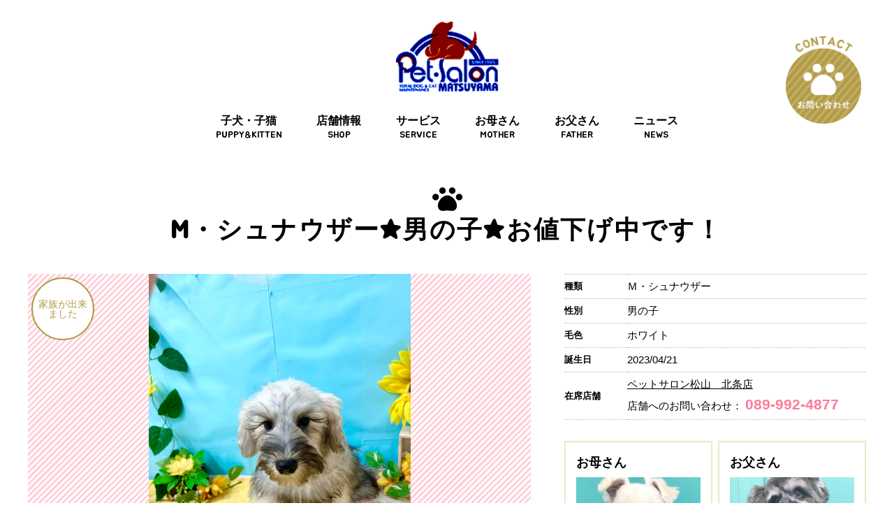

--- FILE ---
content_type: text/html; charset=UTF-8
request_url: https://www.petsalon.jp/puppy/483410/
body_size: 9657
content:
<!DOCTYPE html>
<html lang="ja">
<head>
<meta charset="UTF-8">
<meta name="viewport" content="width=device-width, initial-scale=1">
<link rel="profile" href="http://gmpg.org/xfn/11">
<link rel="shortcut icon" href="https://www.petsalon.jp/wp-content/themes/petsalon-matsuyama/favicon.ico">
<link rel="apple-touch-icon" href="https://www.petsalon.jp/wp-content/themes/petsalon-matsuyama/apple-touch-icon-152x152.png" sizes="152x152">
<link rel="icon" href="https://www.petsalon.jp/wp-content/themes/petsalon-matsuyama/android-chrome-192x192.png" sizes="192x192" type="image/png">
<link href="https://use.fontawesome.com/releases/v5.0.6/css/all.css" rel="stylesheet">
<link href="https://fonts.googleapis.com/css?family=Jua" rel="stylesheet"> 
<link rel="stylesheet" href="https://www.petsalon.jp/wp-content/themes/petsalon-matsuyama/css/swiper.min.css">


<title>M・シュナウザー★男の子★お値下げ中です！ | ペットサロン松山 仔犬の自家繁殖販売</title>

<!-- This site is optimized with the Yoast SEO plugin v12.1 - https://yoast.com/wordpress/plugins/seo/ -->
<link rel="canonical" href="https://www.petsalon.jp/puppy/483410/" />
<meta property="og:locale" content="ja_JP" />
<meta property="og:type" content="article" />
<meta property="og:title" content="M・シュナウザー★男の子★お値下げ中です！ | ペットサロン松山 仔犬の自家繁殖販売" />
<meta property="og:url" content="https://www.petsalon.jp/puppy/483410/" />
<meta property="og:site_name" content="ペットサロン松山 仔犬の自家繁殖販売" />
<meta name="twitter:card" content="summary_large_image" />
<meta name="twitter:title" content="M・シュナウザー★男の子★お値下げ中です！ | ペットサロン松山 仔犬の自家繁殖販売" />
<script type='application/ld+json' class='yoast-schema-graph yoast-schema-graph--main'>{"@context":"https://schema.org","@graph":[{"@type":"Organization","@id":"https://www.petsalon.jp/#organization","name":"\u6709\u9650\u4f1a\u793e\u30da\u30c3\u30c8\u30b5\u30ed\u30f3\u677e\u5c71","url":"https://www.petsalon.jp/","sameAs":[],"logo":{"@type":"ImageObject","@id":"https://www.petsalon.jp/#logo","url":"https://www.petsalon.jp/wp-content/uploads/2019/01/logo.png","width":201,"height":149,"caption":"\u6709\u9650\u4f1a\u793e\u30da\u30c3\u30c8\u30b5\u30ed\u30f3\u677e\u5c71"},"image":{"@id":"https://www.petsalon.jp/#logo"}},{"@type":"WebSite","@id":"https://www.petsalon.jp/#website","url":"https://www.petsalon.jp/","name":"\u30da\u30c3\u30c8\u30b5\u30ed\u30f3\u677e\u5c71 \u4ed4\u72ac\u306e\u81ea\u5bb6\u7e41\u6b96\u8ca9\u58f2","publisher":{"@id":"https://www.petsalon.jp/#organization"},"potentialAction":{"@type":"SearchAction","target":"https://www.petsalon.jp/?s={search_term_string}","query-input":"required name=search_term_string"}},{"@type":"WebPage","@id":"https://www.petsalon.jp/puppy/483410/#webpage","url":"https://www.petsalon.jp/puppy/483410/","inLanguage":"ja","name":"M\u30fb\u30b7\u30e5\u30ca\u30a6\u30b6\u30fc\u2605\u7537\u306e\u5b50\u2605\u304a\u5024\u4e0b\u3052\u4e2d\u3067\u3059\uff01 | \u30da\u30c3\u30c8\u30b5\u30ed\u30f3\u677e\u5c71 \u4ed4\u72ac\u306e\u81ea\u5bb6\u7e41\u6b96\u8ca9\u58f2","isPartOf":{"@id":"https://www.petsalon.jp/#website"},"datePublished":"2023-08-19T03:22:35+00:00","dateModified":"2023-11-16T11:28:17+00:00"}]}</script>
<!-- / Yoast SEO plugin. -->

<link rel='dns-prefetch' href='//www.google.com' />
<link rel='dns-prefetch' href='//s.w.org' />
<link rel="alternate" type="application/rss+xml" title="ペットサロン松山 仔犬の自家繁殖販売 &raquo; フィード" href="https://www.petsalon.jp/feed/" />
<link rel="alternate" type="application/rss+xml" title="ペットサロン松山 仔犬の自家繁殖販売 &raquo; コメントフィード" href="https://www.petsalon.jp/comments/feed/" />
		<script type="text/javascript">
			window._wpemojiSettings = {"baseUrl":"https:\/\/s.w.org\/images\/core\/emoji\/12.0.0-1\/72x72\/","ext":".png","svgUrl":"https:\/\/s.w.org\/images\/core\/emoji\/12.0.0-1\/svg\/","svgExt":".svg","source":{"concatemoji":"https:\/\/www.petsalon.jp\/wp-includes\/js\/wp-emoji-release.min.js?ver=5.2.21"}};
			!function(e,a,t){var n,r,o,i=a.createElement("canvas"),p=i.getContext&&i.getContext("2d");function s(e,t){var a=String.fromCharCode;p.clearRect(0,0,i.width,i.height),p.fillText(a.apply(this,e),0,0);e=i.toDataURL();return p.clearRect(0,0,i.width,i.height),p.fillText(a.apply(this,t),0,0),e===i.toDataURL()}function c(e){var t=a.createElement("script");t.src=e,t.defer=t.type="text/javascript",a.getElementsByTagName("head")[0].appendChild(t)}for(o=Array("flag","emoji"),t.supports={everything:!0,everythingExceptFlag:!0},r=0;r<o.length;r++)t.supports[o[r]]=function(e){if(!p||!p.fillText)return!1;switch(p.textBaseline="top",p.font="600 32px Arial",e){case"flag":return s([55356,56826,55356,56819],[55356,56826,8203,55356,56819])?!1:!s([55356,57332,56128,56423,56128,56418,56128,56421,56128,56430,56128,56423,56128,56447],[55356,57332,8203,56128,56423,8203,56128,56418,8203,56128,56421,8203,56128,56430,8203,56128,56423,8203,56128,56447]);case"emoji":return!s([55357,56424,55356,57342,8205,55358,56605,8205,55357,56424,55356,57340],[55357,56424,55356,57342,8203,55358,56605,8203,55357,56424,55356,57340])}return!1}(o[r]),t.supports.everything=t.supports.everything&&t.supports[o[r]],"flag"!==o[r]&&(t.supports.everythingExceptFlag=t.supports.everythingExceptFlag&&t.supports[o[r]]);t.supports.everythingExceptFlag=t.supports.everythingExceptFlag&&!t.supports.flag,t.DOMReady=!1,t.readyCallback=function(){t.DOMReady=!0},t.supports.everything||(n=function(){t.readyCallback()},a.addEventListener?(a.addEventListener("DOMContentLoaded",n,!1),e.addEventListener("load",n,!1)):(e.attachEvent("onload",n),a.attachEvent("onreadystatechange",function(){"complete"===a.readyState&&t.readyCallback()})),(n=t.source||{}).concatemoji?c(n.concatemoji):n.wpemoji&&n.twemoji&&(c(n.twemoji),c(n.wpemoji)))}(window,document,window._wpemojiSettings);
		</script>
		<style type="text/css">
img.wp-smiley,
img.emoji {
	display: inline !important;
	border: none !important;
	box-shadow: none !important;
	height: 1em !important;
	width: 1em !important;
	margin: 0 .07em !important;
	vertical-align: -0.1em !important;
	background: none !important;
	padding: 0 !important;
}
</style>
	<link rel='stylesheet' id='wp-block-library-css'  href='https://www.petsalon.jp/wp-includes/css/dist/block-library/style.min.css?ver=5.2.21' type='text/css' media='all' />
<link rel='stylesheet' id='contact-form-7-css'  href='https://www.petsalon.jp/wp-content/plugins/contact-form-7/includes/css/styles.css?ver=5.1.4' type='text/css' media='all' />
<link rel='stylesheet' id='responsive-lightbox-swipebox-css'  href='https://www.petsalon.jp/wp-content/plugins/responsive-lightbox/assets/swipebox/css/swipebox.min.css?ver=2.1.0' type='text/css' media='all' />
<link rel='stylesheet' id='petsalonmatsuyama-style-css'  href='https://www.petsalon.jp/wp-content/themes/petsalon-matsuyama/style.css?ver=12' type='text/css' media='all' />
<script type='text/javascript' src='https://www.petsalon.jp/wp-content/themes/petsalon-matsuyama/js/swiper.min.js?ver=5.2.21'></script>
<script type='text/javascript' src='https://www.petsalon.jp/wp-includes/js/jquery/jquery.js?ver=1.12.4-wp'></script>
<script type='text/javascript' src='https://www.petsalon.jp/wp-includes/js/jquery/jquery-migrate.min.js?ver=1.4.1'></script>
<script type='text/javascript' src='https://www.petsalon.jp/wp-content/themes/petsalon-matsuyama/js/main.js?ver=5.2.21'></script>
<script type='text/javascript' src='https://www.petsalon.jp/wp-content/plugins/responsive-lightbox/assets/swipebox/js/jquery.swipebox.min.js?ver=2.1.0'></script>
<script type='text/javascript' src='https://www.petsalon.jp/wp-content/plugins/responsive-lightbox/assets/infinitescroll/infinite-scroll.pkgd.min.js?ver=5.2.21'></script>
<script type='text/javascript'>
/* <![CDATA[ */
var rlArgs = {"script":"swipebox","selector":"lightbox","customEvents":"","activeGalleries":"1","animation":"1","hideCloseButtonOnMobile":"0","removeBarsOnMobile":"0","hideBars":"1","hideBarsDelay":"5000","videoMaxWidth":"1080","useSVG":"1","loopAtEnd":"0","woocommerce_gallery":"0","ajaxurl":"https:\/\/www.petsalon.jp\/wp-admin\/admin-ajax.php","nonce":"a464ddf950"};
/* ]]> */
</script>
<script type='text/javascript' src='https://www.petsalon.jp/wp-content/plugins/responsive-lightbox/js/front.js?ver=2.1.0'></script>
<link rel='https://api.w.org/' href='https://www.petsalon.jp/wp-json/' />
<link rel="EditURI" type="application/rsd+xml" title="RSD" href="https://www.petsalon.jp/xmlrpc.php?rsd" />
<link rel="wlwmanifest" type="application/wlwmanifest+xml" href="https://www.petsalon.jp/wp-includes/wlwmanifest.xml" /> 
<meta name="generator" content="WordPress 5.2.21" />
<link rel='shortlink' href='https://www.petsalon.jp/?p=483410' />
<link rel="alternate" type="application/json+oembed" href="https://www.petsalon.jp/wp-json/oembed/1.0/embed?url=https%3A%2F%2Fwww.petsalon.jp%2Fpuppy%2F483410%2F" />
<link rel="alternate" type="text/xml+oembed" href="https://www.petsalon.jp/wp-json/oembed/1.0/embed?url=https%3A%2F%2Fwww.petsalon.jp%2Fpuppy%2F483410%2F&#038;format=xml" />

<!-- Global site tag (gtag.js) - Google Analytics -->
<script async src="https://www.googletagmanager.com/gtag/js?id=UA-133351576-1"></script>
<script>
  window.dataLayer = window.dataLayer || [];
  function gtag(){dataLayer.push(arguments);}
  gtag('js', new Date());

  gtag('config', 'UA-133351576-1');
</script>

</head>

<body class="puppy-template-default single single-puppy postid-483410 group-blog">
	<header class="site-header" id="masthead">
		<div class="site-branding wrapper">
							<p class="site-logo">
					<a href="https://www.petsalon.jp/" rel="home"><img src="https://www.petsalon.jp/wp-content/themes/petsalon-matsuyama/img/logo.png" alt="ペットサロン松山 仔犬の自家繁殖販売"></a>
				</p>
						
			<nav id="site-navigation" class="main-navigation" role="navigation">
				<button type="button" class="toggle_btn mobile"></button>
				<ul class="header_menu ">
					<li class=" mobile">
						<a href="https://www.petsalon.jp/">ホーム<span class="font_jua header_menu_en">HOME</span></a>
					</li>
					<li class="">
						<a href="https://www.petsalon.jp/puppy">子犬・子猫<span class="font_jua header_menu_en">PUPPY&KITTEN</span></a>
					</li>
					<li class="">
						<a href="https://www.petsalon.jp/shop">店舗情報<span class="font_jua header_menu_en">SHOP</span></a>
					</li>
					<li class="">
						<a href="https://www.petsalon.jp/service">サービス<span class="font_jua header_menu_en">SERVICE</span></a>
					</li>
					<li class="">
						<a href="https://www.petsalon.jp/mother">お母さん<span class="font_jua header_menu_en">MOTHER</span></a>
					</li>
					<li class="">
						<a href="https://www.petsalon.jp/father">お父さん<span class="font_jua header_menu_en">FATHER</span></a>
					</li>
					<li class="">
						<a href="https://www.petsalon.jp/news">ニュース<span class="font_jua header_menu_en">NEWS</span></a>
					</li>
					<li class=" mobile">
						<a href="https://www.petsalon.jp/birth">最新出産予定<span class="font_jua header_menu_en">BIRTH</span></a>
					</li>
					<li class=" mobile">
						<a href="https://www.petsalon.jp/satooya">里親募集<span class="font_jua header_menu_en">SATOOYA</span></a>
					</li>
					<li class=" mobile">
						<a href="https://www.petsalon.jp/contact">お問い合わせ<span class="font_jua header_menu_en">CONTACT</span></a>
					</li>
				</ul>
			</nav>
			<div class="reserve_btn pc">
				<a class="" href="https://www.petsalon.jp/contact">
					<img src="https://www.petsalon.jp/wp-content/themes/petsalon-matsuyama/img/contact.png" alt="お問い合わせ">
				</a>
			</div>
		</div>
		
	</header><!-- #masthead -->
	

	
	    <div id="content" class="site-content wrapper">
	
	<h1 class="main_title page_title font_jua">M・シュナウザー★男の子★お値下げ中です！</h1>
	<div id="primary" class="content-area wide">
		<div class="post-483410 puppy type-puppy status-publish hentry typescategory-dog typescategory-miniature-schnauzer">
			
					<div class="puppy_details">
				<div class="puppy_img">
					<div id="slider" class="swiper-container">
						<div class="swiper-wrapper">
							<div class="swiper-slide"><img src="https://www.petsalon.jp/wp-content/uploads/2023/08/300D72A5-ED5D-48C5-9F1E-1F20A1E8C214-960x1280.jpeg" alt="M・シュナウザー★男の子★お値下げ中です！" width="960" height="1280" /></div>															
																				</div>
					</div>
					
					<div id="thumbs" class="swiper-container">
						<div class="swiper-wrapper">
							<div class="swiper-slide"><img src="https://www.petsalon.jp/wp-content/uploads/2023/08/300D72A5-ED5D-48C5-9F1E-1F20A1E8C214-960x1280.jpeg" alt="M・シュナウザー★男の子★お値下げ中です！" width="960" height="1280" /></div>															
																				</div>
					</div>
					<p class="shooting_date">撮影日：2023/08/15</p>
					<div class="pet_status">家族が出来ました</div>				</div>
					
					
				<div class="puppy_profileArea">
					<table class="shop_detail puppy_profile">
						<tr>
							<th>種類</th>
							<td>
								Ｍ・シュナウザー							</td>
						</tr>
													<tr>
								<th>性別</th>
								<td>
									男の子								</td>
							</tr>
												
						<tr><th>毛色</th><td>ホワイト</td></tr>						
													<tr>
								<th>誕生日</th>
								<td>
									2023/04/21								</td>
							</tr>
																								
													<tr>
								<th>在席店舗</th>
								<td>
									<div class="puppy_shop">
										<a href="https://www.petsalon.jp/shop#hojo">
											ペットサロン松山　北条店										</a>
										<div>
											店舗へのお問い合わせ：
											<a href="tel:089-992-4877" class="contact_tel">
												089-992-4877											</a>
										</div>
									</div>
								</td>
											</table>
					
					<ul class="pet_list pet_list_flex pet_list_parent pet_list_puppyParents">
												<li>
							<h2 class="puppy_parentsTitle">お母さん</h2>
							<div class="pet_listImg">
								<a href="https://www.petsalon.jp/mother/472219/">
									<img src="https://www.petsalon.jp/wp-content/uploads/2022/02/カーリー-500x500.jpg" alt="カーリー" width="500" height="500" />								</a>
							</div>
							<div class="pet_listText">
								<p class="pet_listTitle"><a href="https://www.petsalon.jp/mother/472219/">カーリー</a></p>
								<div class="pet_listData">毛色：ホワイト</div>							</div>
						</li>
												
												<li>
							<h2 class="puppy_parentsTitle">お父さん</h2>
							<div class="pet_listImg">
								<a href="https://www.petsalon.jp/father/474763/">
									<img src="https://www.petsalon.jp/wp-content/uploads/2021/12/ヨハン-500x500.jpg" alt="ヨハン" width="500" height="500" />								</a>
							</div>
							<div class="pet_listText">
								<p class="pet_listTitle"><a href="https://www.petsalon.jp/father/474763/">ヨハン</a></p>
								<div class="pet_listData">毛色：ソルト＆ペッパー</div>							</div>
						</li>
												
					</ul>
				</div>
			</div>
			
			
			<div class="puppy_types"><h2 class="puppy_typesTitle"><svg version="1.1" xmlns="http://www.w3.org/2000/svg" viewBox="0 0 43.3 33.9">
								<g>
									<ellipse transform="matrix(0.9461 -0.3239 0.3239 0.9461 -0.728 5.0125)" cx="14.7" cy="4.7" rx="4.7" ry="4.7"/>
									<path d="M8.7,16.5L8.7,16.5c1.4-2.2,0.8-5.1-1.4-6.5s-5.1-0.8-6.5,1.4l0,0c-1.4,2.2-0.8,5.1,1.4,6.5C4.3,19.3,7.3,18.7,8.7,16.5z"
										/>
									<ellipse transform="matrix(0.3239 -0.9461 0.9461 0.3239 14.9556 30.2794)" cx="28.7" cy="4.7" rx="4.7" ry="4.7"/>
									<path d="M21.7,11.5C14.2,11.5,6,21.8,8.4,29.1c2.3,7.1,9.5,4.2,13.3,4.2s11,2.9,13.3-4.2C37.3,21.8,29.1,11.5,21.7,11.5z"/>
									<path d="M42.6,11.4L42.6,11.4c-1.4-2.2-4.3-2.8-6.5-1.4s-2.8,4.3-1.4,6.5l0,0c1.4,2.2,4.3,2.8,6.5,1.4C43.4,16.5,44,13.6,42.6,11.4
										z"/>
								</g>
								</svg>Ｍ・シュナウザー</h2><p><p>とても遊び好きなところがあり、簡単なゲームなどを好みます。<br />
毛が抜けにくく、室内で飼う場合には、とても飼いやすい犬種です♪<br />
成犬時標準体高：３０㎝～３６㎝<br />
成犬時標準体重：６㎏～８㎏<br />
平均寿命：１２歳～１４歳</p></p></div>			
			<div class="back_area align_r">
				<a class="btn btn_arrow " href="https://www.petsalon.jp/puppy/">
					子犬・子猫一覧へ戻る
				</a>
			</div>
		</div>

				
		
		
		
		<div class="puppy_contact">
			
						<h3 class="puppy_contactTitle">このワンちゃんについてお問い合わせ</h3>
			
			<p><strong>※現在メールでのお問い合わせの対応に遅れが生じております。</strong><br>
			メールのご返信には1日～5日ほどかかります。お客様には大変ご迷惑をお掛け致しますが、お急ぎのお問い合わせにつきましてはお電話にてご連絡いただきますよう、どうぞよろしくお願い致します。</p>
			<div role="form" class="wpcf7" id="wpcf7-f204-o1" lang="ja" dir="ltr">
<div class="screen-reader-response"></div>
<form action="/puppy/483410/#wpcf7-f204-o1" method="post" class="wpcf7-form" novalidate="novalidate">
<div style="display: none;">
<input type="hidden" name="_wpcf7" value="204" />
<input type="hidden" name="_wpcf7_version" value="5.1.4" />
<input type="hidden" name="_wpcf7_locale" value="ja" />
<input type="hidden" name="_wpcf7_unit_tag" value="wpcf7-f204-o1" />
<input type="hidden" name="_wpcf7_container_post" value="0" />
<input type="hidden" name="g-recaptcha-response" value="" />
</div>
<div class="contactForm_area">
<table class="responsive_table contact_table">
<tr>
<th>お名前 <span class="hissu">必須</span></th>
<td>
                <span class="wpcf7-form-control-wrap your-name"><input type="text" name="your-name" value="" size="40" class="wpcf7-form-control wpcf7-text wpcf7-validates-as-required" aria-required="true" aria-invalid="false" /></span>
            </td>
</tr>
<tr>
<th>メールアドレス <span class="hissu">必須</span></th>
<td>
                <span class="wpcf7-form-control-wrap your-email"><input type="email" name="your-email" value="" size="40" class="wpcf7-form-control wpcf7-text wpcf7-email wpcf7-validates-as-required wpcf7-validates-as-email" aria-required="true" aria-invalid="false" /></span></p>
<p class="mini">※携帯電話・スマートフォンからの問い合わせの場合、送信後の自動返信メールが届かない場合があります。<br>　予め下記のドメインからのメールを受信できるように設定した後、お問い合せください。<br>　許可するドメイン名：icloud.com<br>※返信できませんので、正確なものを入力してください。
</td>
</tr>
<tr>
<th>TEL</th>
<td>
                <span class="wpcf7-form-control-wrap your-tel"><input type="text" name="your-tel" value="" size="40" class="wpcf7-form-control wpcf7-text" aria-invalid="false" /></span>
            </td>
</tr>
<tr>
<th>お問い合わせ内容 <span class="hissu">必須</span></th>
<td>
                <span class="wpcf7-form-control-wrap your-message"><textarea name="your-message" cols="40" rows="10" class="wpcf7-form-control wpcf7-textarea wpcf7-validates-as-required" aria-required="true" aria-invalid="false"></textarea></span>
            </td>
</tr>
</table>
<input type="hidden" name="puppy-num" value="" class="wpcf7-form-control wpcf7-hidden" />
<input type="hidden" name="page-post-title" value="M・シュナウザー★男の子★お値下げ中です！" class="wpcf7-form-control wpcf7-hidden" />
<input type="hidden" name="page-post-url" value="https://www.petsalon.jp/puppy/483410/" class="wpcf7-form-control wpcf7-hidden" />
<div class="submit_area">
        <input type="submit" value="送信" class="wpcf7-form-control wpcf7-submit btn btn_next" />
    </div>
</div>
<div class="wpcf7-response-output wpcf7-display-none"></div></form></div>		</div>
		
		
		
	</div><!-- #primary -->


	</div><!-- #content -->
	
	<div id="totop">
		<a href="#masthead" class="font_jua" ><i class="fas fa-angle-up"></i></a>
	</div>
	
	<footer class="site-footer" role="contentinfo">
		<div class="wrapper">
			
			<div class="foot_contact">
				<ul class="flex_list p2">
					<li>
						<a href="https://www.petsalon.jp/contact" class="stripe_pink">
							<span class="font_jua">CONTACT</span>
							<span class="foot_contact_ja">お問い合わせ</span>
						</a>
					</li>
					<li>
						<a href="tel:0899924877" class="stripe_pink font_jua">
							<span class="foot_contact_tel">
								<svg version="1.1" xmlns="http://www.w3.org/2000/svg" xmlns:xlink="http://www.w3.org/1999/xlink" viewBox="0 0 27.1 27.1">
									<path class="st0" d="M13.5,0C6.1,0,0,6.1,0,13.5C0,21,6.1,27.1,13.5,27.1l0,0l0,0c1.4,0,2.6-0.5,3.4-1.2s1.3-1.8,1.3-2.8
									c0-0.5-0.1-1-0.3-1.4c0.3-0.2,0.5-0.3,0.6-0.4c0.2-0.2,0.8-1,0.4-1.7s-2-2.3-2.4-2.5c-0.4-0.3-1.1,0-1.5,0.5
									c-0.3,0.5-0.6,0.4-0.6,0.4s-1-0.8-2.3-3.5c-1.4-2.7-1.4-4-1.4-4s0-0.3,0.7-0.3c0.6,0,1.2-0.4,1.3-0.9c0-0.5-0.2-2.7-0.5-3.5
									S10.8,5,10.6,5.1c-0.3,0.1-2.9,0.7-3.1,3.5C7.2,11.4,7.9,13.9,9,16c1,2.1,2.6,4.2,4.9,5.7c0.9,0.6,1.9,0.7,2.6,0.6
									c0.1,0.3,0.2,0.6,0.2,0.9c0,0.6-0.2,1.2-0.7,1.6c-0.5,0.5-1.3,0.8-2.4,0.8l0,0c-6.6,0-12-5.4-12-12c0-3.3,1.3-6.3,3.5-8.5
									s5.2-3.5,8.5-3.5s6.3,1.3,8.5,3.5s3.5,5.2,3.5,8.5c0,2-0.5,4-1.4,5.7c-0.5,0.9-1.1,1.8-1.9,2.6c-0.3,0.3-0.3,0.8,0,1.1
									c0.3,0.3,0.8,0.3,1.1,0c0.8-0.9,1.5-1.9,2.1-2.9c1-1.9,1.6-4.1,1.6-6.4C27.1,6.1,21,0,13.5,0z"/>
								</svg>
								089-992-4877
							</span>
						</a>
					</li>
				</ul>
				<p>※里親に関するお問い合わせは北条店：<a href ="tel:089-992-4877" style="display: inline;
    font-size: 1em; color: #0000000;">089-992-4877</a>へお願いいたします。<br>子犬に関するお問い合わせは、各わんちゃんの詳細にございます「在籍店舗」の番号へお願い致します。</p>
			</div>
			<div class="foot_main">
				<div class="foot_menu">
					<ul class="block_ul">
						<li><a href="https://www.petsalon.jp/"><i class="fas fa-caret-right"></i> ホーム</a></li>
						<li><a href="https://www.petsalon.jp/news"><i class="fas fa-caret-right"></i> ニュース</a></li>
						<li><a href="https://www.petsalon.jp/shop"><i class="fas fa-caret-right"></i> 店舗紹介</a></li>
						<li><a href="https://www.petsalon.jp/service"><i class="fas fa-caret-right"></i> サービス一覧</a></li>
					</ul>
					<ul class="block_ul">
						<li><a href="https://www.petsalon.jp/puppy"><i class="fas fa-caret-right"></i> 子犬・子猫一覧</a></li>
						<li><a href="https://www.petsalon.jp/satooya"><i class="fas fa-caret-right"></i> 里親募集</a></li>
						<li><a href="https://www.petsalon.jp/birth"><i class="fas fa-caret-right"></i> 最新出産予定</a></li>
						<li><a href="https://www.petsalon.jp/contact"><i class="fas fa-caret-right"></i> お問い合わせ</a></li>
					</ul>
					<ul class="block_ul">
						<li><a href="https://www.petsalon.jp/mother"><i class="fas fa-caret-right"></i> お母さん一覧</a></li>
						<li><a href="https://www.petsalon.jp/father"><i class="fas fa-caret-right"></i> お父さん一覧</a></li>
					</ul>
				</div>
				<div class="foot_infoArea">
					<h3 class="foot_logo">
						<a href="https://www.petsalon.jp/" rel="home">
							<img src="https://www.petsalon.jp/wp-content/themes/petsalon-matsuyama/img/logo.png" alt="ペットサロン松山 仔犬の自家繁殖販売">
						</a>
					</h3>
					<p class="foot_info">
						<span class="fw">有限会社ペットサロン松山</span><br>
						〒791-8016　<span class="ib">愛媛県松山市久万の台乙270-2</span><br>
						<span class="ib">TEL：089-922-0225</span>　<span class="ib">FAX：089-922-0232</span>
					</p>
				</div>
				
			</div>
			
			<p class="copy ">Copyright ©PETSALONMATSUYAMA All Rights Reserved.</p>
		</div>
	</footer><!-- #colophon -->
	
<script type='text/javascript'>
/* <![CDATA[ */
var wpcf7 = {"apiSettings":{"root":"https:\/\/www.petsalon.jp\/wp-json\/contact-form-7\/v1","namespace":"contact-form-7\/v1"}};
/* ]]> */
</script>
<script type='text/javascript' src='https://www.petsalon.jp/wp-content/plugins/contact-form-7/includes/js/scripts.js?ver=5.1.4'></script>
<script type='text/javascript' src='https://www.google.com/recaptcha/api.js?render=6LfvOFUeAAAAACGgeK8ZxSf3_Zc6gzKaZF4EF6zU&#038;ver=3.0'></script>
<script type='text/javascript' src='https://www.petsalon.jp/wp-content/themes/petsalon-matsuyama/js/navigation.js?ver=20151215'></script>
<script type='text/javascript' src='https://www.petsalon.jp/wp-content/themes/petsalon-matsuyama/js/skip-link-focus-fix.js?ver=20151215'></script>
<script type='text/javascript' src='https://www.petsalon.jp/wp-includes/js/wp-embed.min.js?ver=5.2.21'></script>
<script type="text/javascript">
( function( grecaptcha, sitekey, actions ) {

	var wpcf7recaptcha = {

		execute: function( action ) {
			grecaptcha.execute(
				sitekey,
				{ action: action }
			).then( function( token ) {
				var forms = document.getElementsByTagName( 'form' );

				for ( var i = 0; i < forms.length; i++ ) {
					var fields = forms[ i ].getElementsByTagName( 'input' );

					for ( var j = 0; j < fields.length; j++ ) {
						var field = fields[ j ];

						if ( 'g-recaptcha-response' === field.getAttribute( 'name' ) ) {
							field.setAttribute( 'value', token );
							break;
						}
					}
				}
			} );
		},

		executeOnHomepage: function() {
			wpcf7recaptcha.execute( actions[ 'homepage' ] );
		},

		executeOnContactform: function() {
			wpcf7recaptcha.execute( actions[ 'contactform' ] );
		},

	};

	grecaptcha.ready(
		wpcf7recaptcha.executeOnHomepage
	);

	document.addEventListener( 'change',
		wpcf7recaptcha.executeOnContactform, false
	);

	document.addEventListener( 'wpcf7submit',
		wpcf7recaptcha.executeOnHomepage, false
	);

} )(
	grecaptcha,
	'6LfvOFUeAAAAACGgeK8ZxSf3_Zc6gzKaZF4EF6zU',
	{"homepage":"homepage","contactform":"contactform"}
);
</script>
	
<script>
(function( $ ) { 
	$('#totop a').on('click', function() {
		$("body,html").stop().animate({ scrollTop: 0 }, 500);
		return false;
	});
	
	$(window).on('load scroll', function (){
		if($(window).scrollTop() > 0) {
			$('#totop').fadeIn('slow');
		} else {
			$('#totop').fadeOut('slow');
		}
		scrollHeight = $(document).height();
		scrollPosition = $(window).height() + $(window).scrollTop();
		footHeight = $("footer").innerHeight();
		if ( scrollHeight - scrollPosition  <= footHeight ) {
			$('#totop').css({"position":"absolute" , 'bottom':footHeight + 20});
		} else {
			$('#totop').css({ "position":"fixed" , 'bottom': '48px'});
		}
		
		jQuery('.fadein').each(function(){
			var elemPos = $(this).offset().top;
			var scroll = $(window).scrollTop();
			var windowHeight = $(window).height();
			if (scroll > elemPos - windowHeight + 150){
				$(this).addClass('scrollin');
			}
		});
	});

})(jQuery);
</script>
	
	
		
	
		
			<script>
		var galleryThumbs = new Swiper('#thumbs', {
			spaceBetween: 10,
			slidesPerView: 5,
			freeMode: true,
			watchSlidesVisibility: true,
			watchSlidesProgress: true,
		});
		var galleryTop = new Swiper('#slider', {
			spaceBetween: 10,
			centeredSlides: true,
			thumbs: {
			swiper: galleryThumbs
			}
		});
		</script>
		
		
			<script>
		document.addEventListener( 'wpcf7mailsent', function( event ) {
		  location = 'https://www.petsalon.jp/puppy_thanks';
		}, false );
		</script>
		
</body>
</html>


--- FILE ---
content_type: text/html; charset=utf-8
request_url: https://www.google.com/recaptcha/api2/anchor?ar=1&k=6LfvOFUeAAAAACGgeK8ZxSf3_Zc6gzKaZF4EF6zU&co=aHR0cHM6Ly93d3cucGV0c2Fsb24uanA6NDQz&hl=en&v=PoyoqOPhxBO7pBk68S4YbpHZ&size=invisible&anchor-ms=20000&execute-ms=30000&cb=jp313adjvi7w
body_size: 49114
content:
<!DOCTYPE HTML><html dir="ltr" lang="en"><head><meta http-equiv="Content-Type" content="text/html; charset=UTF-8">
<meta http-equiv="X-UA-Compatible" content="IE=edge">
<title>reCAPTCHA</title>
<style type="text/css">
/* cyrillic-ext */
@font-face {
  font-family: 'Roboto';
  font-style: normal;
  font-weight: 400;
  font-stretch: 100%;
  src: url(//fonts.gstatic.com/s/roboto/v48/KFO7CnqEu92Fr1ME7kSn66aGLdTylUAMa3GUBHMdazTgWw.woff2) format('woff2');
  unicode-range: U+0460-052F, U+1C80-1C8A, U+20B4, U+2DE0-2DFF, U+A640-A69F, U+FE2E-FE2F;
}
/* cyrillic */
@font-face {
  font-family: 'Roboto';
  font-style: normal;
  font-weight: 400;
  font-stretch: 100%;
  src: url(//fonts.gstatic.com/s/roboto/v48/KFO7CnqEu92Fr1ME7kSn66aGLdTylUAMa3iUBHMdazTgWw.woff2) format('woff2');
  unicode-range: U+0301, U+0400-045F, U+0490-0491, U+04B0-04B1, U+2116;
}
/* greek-ext */
@font-face {
  font-family: 'Roboto';
  font-style: normal;
  font-weight: 400;
  font-stretch: 100%;
  src: url(//fonts.gstatic.com/s/roboto/v48/KFO7CnqEu92Fr1ME7kSn66aGLdTylUAMa3CUBHMdazTgWw.woff2) format('woff2');
  unicode-range: U+1F00-1FFF;
}
/* greek */
@font-face {
  font-family: 'Roboto';
  font-style: normal;
  font-weight: 400;
  font-stretch: 100%;
  src: url(//fonts.gstatic.com/s/roboto/v48/KFO7CnqEu92Fr1ME7kSn66aGLdTylUAMa3-UBHMdazTgWw.woff2) format('woff2');
  unicode-range: U+0370-0377, U+037A-037F, U+0384-038A, U+038C, U+038E-03A1, U+03A3-03FF;
}
/* math */
@font-face {
  font-family: 'Roboto';
  font-style: normal;
  font-weight: 400;
  font-stretch: 100%;
  src: url(//fonts.gstatic.com/s/roboto/v48/KFO7CnqEu92Fr1ME7kSn66aGLdTylUAMawCUBHMdazTgWw.woff2) format('woff2');
  unicode-range: U+0302-0303, U+0305, U+0307-0308, U+0310, U+0312, U+0315, U+031A, U+0326-0327, U+032C, U+032F-0330, U+0332-0333, U+0338, U+033A, U+0346, U+034D, U+0391-03A1, U+03A3-03A9, U+03B1-03C9, U+03D1, U+03D5-03D6, U+03F0-03F1, U+03F4-03F5, U+2016-2017, U+2034-2038, U+203C, U+2040, U+2043, U+2047, U+2050, U+2057, U+205F, U+2070-2071, U+2074-208E, U+2090-209C, U+20D0-20DC, U+20E1, U+20E5-20EF, U+2100-2112, U+2114-2115, U+2117-2121, U+2123-214F, U+2190, U+2192, U+2194-21AE, U+21B0-21E5, U+21F1-21F2, U+21F4-2211, U+2213-2214, U+2216-22FF, U+2308-230B, U+2310, U+2319, U+231C-2321, U+2336-237A, U+237C, U+2395, U+239B-23B7, U+23D0, U+23DC-23E1, U+2474-2475, U+25AF, U+25B3, U+25B7, U+25BD, U+25C1, U+25CA, U+25CC, U+25FB, U+266D-266F, U+27C0-27FF, U+2900-2AFF, U+2B0E-2B11, U+2B30-2B4C, U+2BFE, U+3030, U+FF5B, U+FF5D, U+1D400-1D7FF, U+1EE00-1EEFF;
}
/* symbols */
@font-face {
  font-family: 'Roboto';
  font-style: normal;
  font-weight: 400;
  font-stretch: 100%;
  src: url(//fonts.gstatic.com/s/roboto/v48/KFO7CnqEu92Fr1ME7kSn66aGLdTylUAMaxKUBHMdazTgWw.woff2) format('woff2');
  unicode-range: U+0001-000C, U+000E-001F, U+007F-009F, U+20DD-20E0, U+20E2-20E4, U+2150-218F, U+2190, U+2192, U+2194-2199, U+21AF, U+21E6-21F0, U+21F3, U+2218-2219, U+2299, U+22C4-22C6, U+2300-243F, U+2440-244A, U+2460-24FF, U+25A0-27BF, U+2800-28FF, U+2921-2922, U+2981, U+29BF, U+29EB, U+2B00-2BFF, U+4DC0-4DFF, U+FFF9-FFFB, U+10140-1018E, U+10190-1019C, U+101A0, U+101D0-101FD, U+102E0-102FB, U+10E60-10E7E, U+1D2C0-1D2D3, U+1D2E0-1D37F, U+1F000-1F0FF, U+1F100-1F1AD, U+1F1E6-1F1FF, U+1F30D-1F30F, U+1F315, U+1F31C, U+1F31E, U+1F320-1F32C, U+1F336, U+1F378, U+1F37D, U+1F382, U+1F393-1F39F, U+1F3A7-1F3A8, U+1F3AC-1F3AF, U+1F3C2, U+1F3C4-1F3C6, U+1F3CA-1F3CE, U+1F3D4-1F3E0, U+1F3ED, U+1F3F1-1F3F3, U+1F3F5-1F3F7, U+1F408, U+1F415, U+1F41F, U+1F426, U+1F43F, U+1F441-1F442, U+1F444, U+1F446-1F449, U+1F44C-1F44E, U+1F453, U+1F46A, U+1F47D, U+1F4A3, U+1F4B0, U+1F4B3, U+1F4B9, U+1F4BB, U+1F4BF, U+1F4C8-1F4CB, U+1F4D6, U+1F4DA, U+1F4DF, U+1F4E3-1F4E6, U+1F4EA-1F4ED, U+1F4F7, U+1F4F9-1F4FB, U+1F4FD-1F4FE, U+1F503, U+1F507-1F50B, U+1F50D, U+1F512-1F513, U+1F53E-1F54A, U+1F54F-1F5FA, U+1F610, U+1F650-1F67F, U+1F687, U+1F68D, U+1F691, U+1F694, U+1F698, U+1F6AD, U+1F6B2, U+1F6B9-1F6BA, U+1F6BC, U+1F6C6-1F6CF, U+1F6D3-1F6D7, U+1F6E0-1F6EA, U+1F6F0-1F6F3, U+1F6F7-1F6FC, U+1F700-1F7FF, U+1F800-1F80B, U+1F810-1F847, U+1F850-1F859, U+1F860-1F887, U+1F890-1F8AD, U+1F8B0-1F8BB, U+1F8C0-1F8C1, U+1F900-1F90B, U+1F93B, U+1F946, U+1F984, U+1F996, U+1F9E9, U+1FA00-1FA6F, U+1FA70-1FA7C, U+1FA80-1FA89, U+1FA8F-1FAC6, U+1FACE-1FADC, U+1FADF-1FAE9, U+1FAF0-1FAF8, U+1FB00-1FBFF;
}
/* vietnamese */
@font-face {
  font-family: 'Roboto';
  font-style: normal;
  font-weight: 400;
  font-stretch: 100%;
  src: url(//fonts.gstatic.com/s/roboto/v48/KFO7CnqEu92Fr1ME7kSn66aGLdTylUAMa3OUBHMdazTgWw.woff2) format('woff2');
  unicode-range: U+0102-0103, U+0110-0111, U+0128-0129, U+0168-0169, U+01A0-01A1, U+01AF-01B0, U+0300-0301, U+0303-0304, U+0308-0309, U+0323, U+0329, U+1EA0-1EF9, U+20AB;
}
/* latin-ext */
@font-face {
  font-family: 'Roboto';
  font-style: normal;
  font-weight: 400;
  font-stretch: 100%;
  src: url(//fonts.gstatic.com/s/roboto/v48/KFO7CnqEu92Fr1ME7kSn66aGLdTylUAMa3KUBHMdazTgWw.woff2) format('woff2');
  unicode-range: U+0100-02BA, U+02BD-02C5, U+02C7-02CC, U+02CE-02D7, U+02DD-02FF, U+0304, U+0308, U+0329, U+1D00-1DBF, U+1E00-1E9F, U+1EF2-1EFF, U+2020, U+20A0-20AB, U+20AD-20C0, U+2113, U+2C60-2C7F, U+A720-A7FF;
}
/* latin */
@font-face {
  font-family: 'Roboto';
  font-style: normal;
  font-weight: 400;
  font-stretch: 100%;
  src: url(//fonts.gstatic.com/s/roboto/v48/KFO7CnqEu92Fr1ME7kSn66aGLdTylUAMa3yUBHMdazQ.woff2) format('woff2');
  unicode-range: U+0000-00FF, U+0131, U+0152-0153, U+02BB-02BC, U+02C6, U+02DA, U+02DC, U+0304, U+0308, U+0329, U+2000-206F, U+20AC, U+2122, U+2191, U+2193, U+2212, U+2215, U+FEFF, U+FFFD;
}
/* cyrillic-ext */
@font-face {
  font-family: 'Roboto';
  font-style: normal;
  font-weight: 500;
  font-stretch: 100%;
  src: url(//fonts.gstatic.com/s/roboto/v48/KFO7CnqEu92Fr1ME7kSn66aGLdTylUAMa3GUBHMdazTgWw.woff2) format('woff2');
  unicode-range: U+0460-052F, U+1C80-1C8A, U+20B4, U+2DE0-2DFF, U+A640-A69F, U+FE2E-FE2F;
}
/* cyrillic */
@font-face {
  font-family: 'Roboto';
  font-style: normal;
  font-weight: 500;
  font-stretch: 100%;
  src: url(//fonts.gstatic.com/s/roboto/v48/KFO7CnqEu92Fr1ME7kSn66aGLdTylUAMa3iUBHMdazTgWw.woff2) format('woff2');
  unicode-range: U+0301, U+0400-045F, U+0490-0491, U+04B0-04B1, U+2116;
}
/* greek-ext */
@font-face {
  font-family: 'Roboto';
  font-style: normal;
  font-weight: 500;
  font-stretch: 100%;
  src: url(//fonts.gstatic.com/s/roboto/v48/KFO7CnqEu92Fr1ME7kSn66aGLdTylUAMa3CUBHMdazTgWw.woff2) format('woff2');
  unicode-range: U+1F00-1FFF;
}
/* greek */
@font-face {
  font-family: 'Roboto';
  font-style: normal;
  font-weight: 500;
  font-stretch: 100%;
  src: url(//fonts.gstatic.com/s/roboto/v48/KFO7CnqEu92Fr1ME7kSn66aGLdTylUAMa3-UBHMdazTgWw.woff2) format('woff2');
  unicode-range: U+0370-0377, U+037A-037F, U+0384-038A, U+038C, U+038E-03A1, U+03A3-03FF;
}
/* math */
@font-face {
  font-family: 'Roboto';
  font-style: normal;
  font-weight: 500;
  font-stretch: 100%;
  src: url(//fonts.gstatic.com/s/roboto/v48/KFO7CnqEu92Fr1ME7kSn66aGLdTylUAMawCUBHMdazTgWw.woff2) format('woff2');
  unicode-range: U+0302-0303, U+0305, U+0307-0308, U+0310, U+0312, U+0315, U+031A, U+0326-0327, U+032C, U+032F-0330, U+0332-0333, U+0338, U+033A, U+0346, U+034D, U+0391-03A1, U+03A3-03A9, U+03B1-03C9, U+03D1, U+03D5-03D6, U+03F0-03F1, U+03F4-03F5, U+2016-2017, U+2034-2038, U+203C, U+2040, U+2043, U+2047, U+2050, U+2057, U+205F, U+2070-2071, U+2074-208E, U+2090-209C, U+20D0-20DC, U+20E1, U+20E5-20EF, U+2100-2112, U+2114-2115, U+2117-2121, U+2123-214F, U+2190, U+2192, U+2194-21AE, U+21B0-21E5, U+21F1-21F2, U+21F4-2211, U+2213-2214, U+2216-22FF, U+2308-230B, U+2310, U+2319, U+231C-2321, U+2336-237A, U+237C, U+2395, U+239B-23B7, U+23D0, U+23DC-23E1, U+2474-2475, U+25AF, U+25B3, U+25B7, U+25BD, U+25C1, U+25CA, U+25CC, U+25FB, U+266D-266F, U+27C0-27FF, U+2900-2AFF, U+2B0E-2B11, U+2B30-2B4C, U+2BFE, U+3030, U+FF5B, U+FF5D, U+1D400-1D7FF, U+1EE00-1EEFF;
}
/* symbols */
@font-face {
  font-family: 'Roboto';
  font-style: normal;
  font-weight: 500;
  font-stretch: 100%;
  src: url(//fonts.gstatic.com/s/roboto/v48/KFO7CnqEu92Fr1ME7kSn66aGLdTylUAMaxKUBHMdazTgWw.woff2) format('woff2');
  unicode-range: U+0001-000C, U+000E-001F, U+007F-009F, U+20DD-20E0, U+20E2-20E4, U+2150-218F, U+2190, U+2192, U+2194-2199, U+21AF, U+21E6-21F0, U+21F3, U+2218-2219, U+2299, U+22C4-22C6, U+2300-243F, U+2440-244A, U+2460-24FF, U+25A0-27BF, U+2800-28FF, U+2921-2922, U+2981, U+29BF, U+29EB, U+2B00-2BFF, U+4DC0-4DFF, U+FFF9-FFFB, U+10140-1018E, U+10190-1019C, U+101A0, U+101D0-101FD, U+102E0-102FB, U+10E60-10E7E, U+1D2C0-1D2D3, U+1D2E0-1D37F, U+1F000-1F0FF, U+1F100-1F1AD, U+1F1E6-1F1FF, U+1F30D-1F30F, U+1F315, U+1F31C, U+1F31E, U+1F320-1F32C, U+1F336, U+1F378, U+1F37D, U+1F382, U+1F393-1F39F, U+1F3A7-1F3A8, U+1F3AC-1F3AF, U+1F3C2, U+1F3C4-1F3C6, U+1F3CA-1F3CE, U+1F3D4-1F3E0, U+1F3ED, U+1F3F1-1F3F3, U+1F3F5-1F3F7, U+1F408, U+1F415, U+1F41F, U+1F426, U+1F43F, U+1F441-1F442, U+1F444, U+1F446-1F449, U+1F44C-1F44E, U+1F453, U+1F46A, U+1F47D, U+1F4A3, U+1F4B0, U+1F4B3, U+1F4B9, U+1F4BB, U+1F4BF, U+1F4C8-1F4CB, U+1F4D6, U+1F4DA, U+1F4DF, U+1F4E3-1F4E6, U+1F4EA-1F4ED, U+1F4F7, U+1F4F9-1F4FB, U+1F4FD-1F4FE, U+1F503, U+1F507-1F50B, U+1F50D, U+1F512-1F513, U+1F53E-1F54A, U+1F54F-1F5FA, U+1F610, U+1F650-1F67F, U+1F687, U+1F68D, U+1F691, U+1F694, U+1F698, U+1F6AD, U+1F6B2, U+1F6B9-1F6BA, U+1F6BC, U+1F6C6-1F6CF, U+1F6D3-1F6D7, U+1F6E0-1F6EA, U+1F6F0-1F6F3, U+1F6F7-1F6FC, U+1F700-1F7FF, U+1F800-1F80B, U+1F810-1F847, U+1F850-1F859, U+1F860-1F887, U+1F890-1F8AD, U+1F8B0-1F8BB, U+1F8C0-1F8C1, U+1F900-1F90B, U+1F93B, U+1F946, U+1F984, U+1F996, U+1F9E9, U+1FA00-1FA6F, U+1FA70-1FA7C, U+1FA80-1FA89, U+1FA8F-1FAC6, U+1FACE-1FADC, U+1FADF-1FAE9, U+1FAF0-1FAF8, U+1FB00-1FBFF;
}
/* vietnamese */
@font-face {
  font-family: 'Roboto';
  font-style: normal;
  font-weight: 500;
  font-stretch: 100%;
  src: url(//fonts.gstatic.com/s/roboto/v48/KFO7CnqEu92Fr1ME7kSn66aGLdTylUAMa3OUBHMdazTgWw.woff2) format('woff2');
  unicode-range: U+0102-0103, U+0110-0111, U+0128-0129, U+0168-0169, U+01A0-01A1, U+01AF-01B0, U+0300-0301, U+0303-0304, U+0308-0309, U+0323, U+0329, U+1EA0-1EF9, U+20AB;
}
/* latin-ext */
@font-face {
  font-family: 'Roboto';
  font-style: normal;
  font-weight: 500;
  font-stretch: 100%;
  src: url(//fonts.gstatic.com/s/roboto/v48/KFO7CnqEu92Fr1ME7kSn66aGLdTylUAMa3KUBHMdazTgWw.woff2) format('woff2');
  unicode-range: U+0100-02BA, U+02BD-02C5, U+02C7-02CC, U+02CE-02D7, U+02DD-02FF, U+0304, U+0308, U+0329, U+1D00-1DBF, U+1E00-1E9F, U+1EF2-1EFF, U+2020, U+20A0-20AB, U+20AD-20C0, U+2113, U+2C60-2C7F, U+A720-A7FF;
}
/* latin */
@font-face {
  font-family: 'Roboto';
  font-style: normal;
  font-weight: 500;
  font-stretch: 100%;
  src: url(//fonts.gstatic.com/s/roboto/v48/KFO7CnqEu92Fr1ME7kSn66aGLdTylUAMa3yUBHMdazQ.woff2) format('woff2');
  unicode-range: U+0000-00FF, U+0131, U+0152-0153, U+02BB-02BC, U+02C6, U+02DA, U+02DC, U+0304, U+0308, U+0329, U+2000-206F, U+20AC, U+2122, U+2191, U+2193, U+2212, U+2215, U+FEFF, U+FFFD;
}
/* cyrillic-ext */
@font-face {
  font-family: 'Roboto';
  font-style: normal;
  font-weight: 900;
  font-stretch: 100%;
  src: url(//fonts.gstatic.com/s/roboto/v48/KFO7CnqEu92Fr1ME7kSn66aGLdTylUAMa3GUBHMdazTgWw.woff2) format('woff2');
  unicode-range: U+0460-052F, U+1C80-1C8A, U+20B4, U+2DE0-2DFF, U+A640-A69F, U+FE2E-FE2F;
}
/* cyrillic */
@font-face {
  font-family: 'Roboto';
  font-style: normal;
  font-weight: 900;
  font-stretch: 100%;
  src: url(//fonts.gstatic.com/s/roboto/v48/KFO7CnqEu92Fr1ME7kSn66aGLdTylUAMa3iUBHMdazTgWw.woff2) format('woff2');
  unicode-range: U+0301, U+0400-045F, U+0490-0491, U+04B0-04B1, U+2116;
}
/* greek-ext */
@font-face {
  font-family: 'Roboto';
  font-style: normal;
  font-weight: 900;
  font-stretch: 100%;
  src: url(//fonts.gstatic.com/s/roboto/v48/KFO7CnqEu92Fr1ME7kSn66aGLdTylUAMa3CUBHMdazTgWw.woff2) format('woff2');
  unicode-range: U+1F00-1FFF;
}
/* greek */
@font-face {
  font-family: 'Roboto';
  font-style: normal;
  font-weight: 900;
  font-stretch: 100%;
  src: url(//fonts.gstatic.com/s/roboto/v48/KFO7CnqEu92Fr1ME7kSn66aGLdTylUAMa3-UBHMdazTgWw.woff2) format('woff2');
  unicode-range: U+0370-0377, U+037A-037F, U+0384-038A, U+038C, U+038E-03A1, U+03A3-03FF;
}
/* math */
@font-face {
  font-family: 'Roboto';
  font-style: normal;
  font-weight: 900;
  font-stretch: 100%;
  src: url(//fonts.gstatic.com/s/roboto/v48/KFO7CnqEu92Fr1ME7kSn66aGLdTylUAMawCUBHMdazTgWw.woff2) format('woff2');
  unicode-range: U+0302-0303, U+0305, U+0307-0308, U+0310, U+0312, U+0315, U+031A, U+0326-0327, U+032C, U+032F-0330, U+0332-0333, U+0338, U+033A, U+0346, U+034D, U+0391-03A1, U+03A3-03A9, U+03B1-03C9, U+03D1, U+03D5-03D6, U+03F0-03F1, U+03F4-03F5, U+2016-2017, U+2034-2038, U+203C, U+2040, U+2043, U+2047, U+2050, U+2057, U+205F, U+2070-2071, U+2074-208E, U+2090-209C, U+20D0-20DC, U+20E1, U+20E5-20EF, U+2100-2112, U+2114-2115, U+2117-2121, U+2123-214F, U+2190, U+2192, U+2194-21AE, U+21B0-21E5, U+21F1-21F2, U+21F4-2211, U+2213-2214, U+2216-22FF, U+2308-230B, U+2310, U+2319, U+231C-2321, U+2336-237A, U+237C, U+2395, U+239B-23B7, U+23D0, U+23DC-23E1, U+2474-2475, U+25AF, U+25B3, U+25B7, U+25BD, U+25C1, U+25CA, U+25CC, U+25FB, U+266D-266F, U+27C0-27FF, U+2900-2AFF, U+2B0E-2B11, U+2B30-2B4C, U+2BFE, U+3030, U+FF5B, U+FF5D, U+1D400-1D7FF, U+1EE00-1EEFF;
}
/* symbols */
@font-face {
  font-family: 'Roboto';
  font-style: normal;
  font-weight: 900;
  font-stretch: 100%;
  src: url(//fonts.gstatic.com/s/roboto/v48/KFO7CnqEu92Fr1ME7kSn66aGLdTylUAMaxKUBHMdazTgWw.woff2) format('woff2');
  unicode-range: U+0001-000C, U+000E-001F, U+007F-009F, U+20DD-20E0, U+20E2-20E4, U+2150-218F, U+2190, U+2192, U+2194-2199, U+21AF, U+21E6-21F0, U+21F3, U+2218-2219, U+2299, U+22C4-22C6, U+2300-243F, U+2440-244A, U+2460-24FF, U+25A0-27BF, U+2800-28FF, U+2921-2922, U+2981, U+29BF, U+29EB, U+2B00-2BFF, U+4DC0-4DFF, U+FFF9-FFFB, U+10140-1018E, U+10190-1019C, U+101A0, U+101D0-101FD, U+102E0-102FB, U+10E60-10E7E, U+1D2C0-1D2D3, U+1D2E0-1D37F, U+1F000-1F0FF, U+1F100-1F1AD, U+1F1E6-1F1FF, U+1F30D-1F30F, U+1F315, U+1F31C, U+1F31E, U+1F320-1F32C, U+1F336, U+1F378, U+1F37D, U+1F382, U+1F393-1F39F, U+1F3A7-1F3A8, U+1F3AC-1F3AF, U+1F3C2, U+1F3C4-1F3C6, U+1F3CA-1F3CE, U+1F3D4-1F3E0, U+1F3ED, U+1F3F1-1F3F3, U+1F3F5-1F3F7, U+1F408, U+1F415, U+1F41F, U+1F426, U+1F43F, U+1F441-1F442, U+1F444, U+1F446-1F449, U+1F44C-1F44E, U+1F453, U+1F46A, U+1F47D, U+1F4A3, U+1F4B0, U+1F4B3, U+1F4B9, U+1F4BB, U+1F4BF, U+1F4C8-1F4CB, U+1F4D6, U+1F4DA, U+1F4DF, U+1F4E3-1F4E6, U+1F4EA-1F4ED, U+1F4F7, U+1F4F9-1F4FB, U+1F4FD-1F4FE, U+1F503, U+1F507-1F50B, U+1F50D, U+1F512-1F513, U+1F53E-1F54A, U+1F54F-1F5FA, U+1F610, U+1F650-1F67F, U+1F687, U+1F68D, U+1F691, U+1F694, U+1F698, U+1F6AD, U+1F6B2, U+1F6B9-1F6BA, U+1F6BC, U+1F6C6-1F6CF, U+1F6D3-1F6D7, U+1F6E0-1F6EA, U+1F6F0-1F6F3, U+1F6F7-1F6FC, U+1F700-1F7FF, U+1F800-1F80B, U+1F810-1F847, U+1F850-1F859, U+1F860-1F887, U+1F890-1F8AD, U+1F8B0-1F8BB, U+1F8C0-1F8C1, U+1F900-1F90B, U+1F93B, U+1F946, U+1F984, U+1F996, U+1F9E9, U+1FA00-1FA6F, U+1FA70-1FA7C, U+1FA80-1FA89, U+1FA8F-1FAC6, U+1FACE-1FADC, U+1FADF-1FAE9, U+1FAF0-1FAF8, U+1FB00-1FBFF;
}
/* vietnamese */
@font-face {
  font-family: 'Roboto';
  font-style: normal;
  font-weight: 900;
  font-stretch: 100%;
  src: url(//fonts.gstatic.com/s/roboto/v48/KFO7CnqEu92Fr1ME7kSn66aGLdTylUAMa3OUBHMdazTgWw.woff2) format('woff2');
  unicode-range: U+0102-0103, U+0110-0111, U+0128-0129, U+0168-0169, U+01A0-01A1, U+01AF-01B0, U+0300-0301, U+0303-0304, U+0308-0309, U+0323, U+0329, U+1EA0-1EF9, U+20AB;
}
/* latin-ext */
@font-face {
  font-family: 'Roboto';
  font-style: normal;
  font-weight: 900;
  font-stretch: 100%;
  src: url(//fonts.gstatic.com/s/roboto/v48/KFO7CnqEu92Fr1ME7kSn66aGLdTylUAMa3KUBHMdazTgWw.woff2) format('woff2');
  unicode-range: U+0100-02BA, U+02BD-02C5, U+02C7-02CC, U+02CE-02D7, U+02DD-02FF, U+0304, U+0308, U+0329, U+1D00-1DBF, U+1E00-1E9F, U+1EF2-1EFF, U+2020, U+20A0-20AB, U+20AD-20C0, U+2113, U+2C60-2C7F, U+A720-A7FF;
}
/* latin */
@font-face {
  font-family: 'Roboto';
  font-style: normal;
  font-weight: 900;
  font-stretch: 100%;
  src: url(//fonts.gstatic.com/s/roboto/v48/KFO7CnqEu92Fr1ME7kSn66aGLdTylUAMa3yUBHMdazQ.woff2) format('woff2');
  unicode-range: U+0000-00FF, U+0131, U+0152-0153, U+02BB-02BC, U+02C6, U+02DA, U+02DC, U+0304, U+0308, U+0329, U+2000-206F, U+20AC, U+2122, U+2191, U+2193, U+2212, U+2215, U+FEFF, U+FFFD;
}

</style>
<link rel="stylesheet" type="text/css" href="https://www.gstatic.com/recaptcha/releases/PoyoqOPhxBO7pBk68S4YbpHZ/styles__ltr.css">
<script nonce="nFKnbR_wDWub3fUdGzVM1A" type="text/javascript">window['__recaptcha_api'] = 'https://www.google.com/recaptcha/api2/';</script>
<script type="text/javascript" src="https://www.gstatic.com/recaptcha/releases/PoyoqOPhxBO7pBk68S4YbpHZ/recaptcha__en.js" nonce="nFKnbR_wDWub3fUdGzVM1A">
      
    </script></head>
<body><div id="rc-anchor-alert" class="rc-anchor-alert"></div>
<input type="hidden" id="recaptcha-token" value="[base64]">
<script type="text/javascript" nonce="nFKnbR_wDWub3fUdGzVM1A">
      recaptcha.anchor.Main.init("[\x22ainput\x22,[\x22bgdata\x22,\x22\x22,\[base64]/[base64]/MjU1Ong/[base64]/[base64]/[base64]/[base64]/[base64]/[base64]/[base64]/[base64]/[base64]/[base64]/[base64]/[base64]/[base64]/[base64]/[base64]\\u003d\x22,\[base64]\x22,\[base64]/[base64]/Di0www4pLAwgrUB5CwrFhw4DClQLDsy7Cp0t3w48MwpA3w6F/X8KoIn3DlkjDrMKYwo5HH0lowq/[base64]/Ch8KDw7HDhDvDvcOXw4vDgMKhdMKRw7fDlQApOsO5w5ZjFmofwprDixjDgzcJMUDClBnCglhAPsOlNwEywqMvw6tdwr7CqwfDmjXCr8OcaFJed8O/[base64]/Diy5ZbxLCum/DpsKSKiTDjVZCw4zCg8ODw4HCgHVpw5BPEEHCvCtHw57DtMOJHMO4XjMtCWPCkDvCu8OEworClsOCwrvDgcO8wrJSw6rCusOUcjVtwrlnwoTCkynDoMOzw45RaMOMwrIaI8KOw6tuw74FGFfDicKdA8O2E8OBwr3DscOiwrRGSkkWwr3Di0x/YELCnsOnIRlEwq/DgsO6wr8DY8O2GltrJcKBDsKhwq/CpcKKAMK3wp/DssKoQcKmBMOAeTJ5w6gcSy8cXsO/GXZaXCHCjcKew5QAR1otacKkw7DCgDc9BzZjLcKqw7TCksOuwofDtMKOEMKiwpXDoMKbfVDCvsOzw5zDhsK2wpBYVsOHwprCjjfDuR/Cp8Oyw4PDs17DhUsWJmgaw7Uqc8OfBcKAw5Jqw70DwoHDosOsw5QFw5fDvmkpw5ETZMKALy/DvDxFw6FxwrdqEy/DkDwOwpg5VsOiwqArOsKGwqkkw75VVcKHaXs6DMKnNsKNVmIKw41RaUvDrcOQK8Kyw4nCoDrDnEjCp8O/w77DnnRVbsOIw6PCiMORMsORwqJFwq3DnsOvaMKqHcOpw6LDncOYOUwPwrU+PsK5M8Ouw5vDscKRLRBZZMKRNsOZw4cTwrLDicKhBsKMUMOFJHvDusOowoFEZMOYJiZtTsKbw79Zw7YDa8OOYsOnwrh/w7Mow6TDv8KtQ3PCkMK1wr8/MGfDhcOwF8KlY1XCgRTCqsOxZy0YOMKNa8KvODR3ZcOzX8KRTcKYA8KHVyIaW10vfcKKGRoNOSHDl002wpteExRKcsOyW3jCjFZbw7Z2w7lRcCpqw4fCvsO0Y21+wpBew4xjw67DqTfDr3PDmcKMZCLCg3jCkcOaGMK/w6oufcKuJTPChcKGw4PDunjDukPDhGQTwqzCsETDr8OQWMOWUiFXHHfDqsKgwqdlwqt9w5FVw7LDjsKob8KOKsKDwqh0eg1fTcOdTnYvwq4FHVVZwokLwo8wawESKTtWwrfDkn/Dj3rDi8O6wrRuwoPCpEPDj8K8cibCpH5Ow6HCqzd2PDjDq10Uw4TDlg1hwpLDoMO3wpbCoEXCjG/[base64]/CrgbDhcOZw4IJwrTDgsKow4hVIw/[base64]/[base64]/Cu8KbwqdIwqkrIMKKF1XCl8KXw6LCkcOkwoAYNsKcfnPCssKSwoDDu1x9PMKCDhfDrHTClcO/[base64]/DtsKRwqw/wq9rwqrCgU8UMHTCsMKaw7rDucK/w5XCqCc2AVUDw40yw6LClmtKJ3DChFLDu8KHw6TDkw3Cn8OpV2fCk8K6G0vDiMO/w7k6dsOLw6jCvXDDusOjHMOWZcObwrXClEnCicKIGcONwq3Dpy5Ww6h7QcOfwrPDuUAjwpYow7bDnRnDsg1Xw4vCombCgiUMLMOzMjHCuihKZMKdTCl8NcKoLsKycCjCtAPDicO9R29Zw7dSwqwoAsKww4PDu8KeDF3Cj8OQwq4gwqwswqZeXQnCp8ObwowEwp/DizjCpxvCkcOOPcK6YRpiQxhKw7LDsz4aw6/DkcOXwqTDhzh3KXHDucOfPMKGw7xiAmQLY8KLMsORIhxiXlTDncO7L3BlwpZhwrkgRsORwonDp8K8NcOyw4USF8OhwqPCpW/DgRBkZGtXLsORw64Ww58qXlMRw5jDmEjCjMOhDcOPRB3Ci8K5w4kgw4o2ecKKAWnDkXvDrcOOw5JaZsK/JiQSw7PCvsORw5low5jDksKMWMOGORNnwqpue3JawpYpwofClyPDsz3CnsKQwoXCoMKZahDDucKBXksQw6jCqBYNwrkzYgpFw4TDuMO0w6vCl8KbfsKBwpbCqcOcXsOpdcOMG8OdwpYgT8O5EMKqC8O8M2HCr3vDi2bDo8KKBz/Du8K3UUrCqMOZUMKnFMKRMMOEw4HDhDXCosOEwrE4KsKmesOnEWU2WMOtwoLCr8Kuw7VEwojDnQfDhcKYEBPCgsKKPXw/wqrDh8KIw7kDwoLDgW3CmsOIwrAbwoLCr8O+bMKfw7csUHgnM2rDqMKTE8KswrDCnnjCnsKTw7rCs8Okwq3Dhyd/KC3CkRDDoF4GHShOwqw1TcKrFlYJw57CpRnDsg/ChMK+DsKvwrwjAMOAwoPCpVbDuwEow43Cj8K6VnAjwpLCiVlKQ8KpTFDDucO4G8OswpkGwpUkwrwDw6bDjhfCjcKxw6I/wo3ClsKMw6NHXm3CmT7Cg8KZw5xMw7HCombCm8OAwqPCuyBATMKTwo5bw4QUw7JxcF3DtX5ucz3ClMOfwo7CjlxuwqAsw5UCwqvCk8OlXsKMP3HDvsOlw7HDt8OTNsKddBPCj3VNQMKzBUxqw7vDjlzDu8ORwrxaKCVbw5EXw5/[base64]/FgFcJwXCuA1lWnt4wpDDnlQfcmEWa8Oqwr/[base64]/ChnkMwpcDcgxTw5nClMKfw4hMw53DoR4Vw6vDtAM6bcOMVMOOwqDCjzJawrzDiCtNH1/CpiYCw50YwrfDmxF+wrAWNBLCicKCwoXCunzCksOBwrcffcKWRsKMRDkOwqPDoQvCi8K/QD9SRxw2fSTCnAclHkkvw6Jmczc6RMKnwpIEwqfCmMO3w7zDhMOXAyAGwoPCn8ObCmU9w5DDrXg8XMK1LVlKRQjDt8O2wrHCq8OgTcOrB0Ykw5xwFh/CjsOLd33CisOUNsK0bUDCjsK1aTEPOsOhfDPDvsOveMKWw7vDmggUw4nChVgfeMO/[base64]/Cv8OdGwvDjsOPwrDDj8KEwoPCmhrCgcK0w6vCh2FfGVspbj1pEcK+O01CMQVgdzPCmy/DjGZOw4zDpy0aJ8OhwoUzwq/CsjrDiQzDq8KBwrhmDWMlSMOwZCvCgcO1JD/DgMOGw7dLw60PQcOIwoxVQMOwbnZCQ8OXw4bDiz96w4bDnxTDpHTCsn3Dn8OrwoB0w4vCmF/DrjZ0w6wYwprCoMOCwqEATn7CiMKZaREgT1lvwot1e1/DosOiRMK5NnxCwqJawrpwGcKtRcOJw7fDqcKDw4fDgh86QcK6Gn/ChkJyCS0lwo15Z0gTSsKeEWxcQ35NZW96Sx8XPcOwHhd9wpbDu1jDiMKdw7MCw5LCohvDulpcfcKdw4fCsh9HE8OnbUzCvcK2w5xQw4bCsGQvwqzClsO5w7TDv8O0FsKhwq3Dvn1uD8OCwrd2wrQLwr8nKUc6AWI9LMK4wrnDiMK7NsOEwrbCu2F3w5/CkUo/wqZTwoIaw60mXsOFMMO3wr46VsOAw6k4byNIwowvCmNtw64RZcOOwo/DiQ7Dv8KjwpnCnALCkgzCgcOie8OnQMKGwp86wrAlPsKIwphST8KewokEw7vCsCHDs2xYfjvDm38bHsKsw6HDn8OBcxrDsBxfw49iw5AVw4PCohkmD2vCpsKcw5FfwrbCosKHw6FNdW5gwpXCoMOFwq/DlMKLwo4dZMKTw5XDl8KHF8O6D8OiDgYVDcOVw5TCqTlZw6bDpFA5wpAbw6rDh2QRfcKPWcKfUcONP8KJwoUFC8KAIS/DssKxL8KHw4ohVlnDksKgw4fDnDrCvlABKVBUPSwMwp3CuB3DrhrDjMKgcnrDolrDrUXCmk7Cr8KwwpdQwp0DIxs2wpfCnQxsw5jDq8KEwprDk1Z3w7PDu3lzbFh/wr03fcKyw67CqC/DggfDl8OJw5Fdw51MCsK6w5PCjCppw6lzHAABwq5FEhcNSlh+wp5oVMK+C8KJHUYAXsKuYG7CvGTDkgDDlMK1wpvCvMKvwrk9wqcwbMOtaMOyAgl9wppLw7pWLhbDtMK/EEdaw5bDuDrClyTCsh7CtlLDtMKdw5hLwqVWw6BJVAXCjETCny3DpsOpbCA/V8OvX2sWUkfDo0ILE2rCqkhEJMOgwr1ONxAVETjDuMKbQRUjwqLCtjjDhsKVwq8KEDfCksONF2LCpiEmU8OHVHwMwpzCi2HCu8Ovw4Ryw6ZOfsOnKCPCrMK6woQ0RkLDgMKMNhLDisKVBsOywpDCgzcCwo/[base64]/DnRcxKVJ4w5DCh8K2w6dmwqzCiMKgfwbCrX/Ch8KqFcKuw6HCqkvDlMOuDsOjRcOzeWonw7sPYMKAFsOWHsK0w5PDgD/[base64]/Csz1HD1UwBhhBwqTCuVQ5woU0woZCYEvDu8ORw4HCjgEaaMKaDcKvwpMaFFNuwrofMMK7W8KeOipfHh/DiMKFwp/Di8KDY8Oyw4fCtggaw6LCvsK+a8OHwpoww57CnCs6wqXDrMKibsOLQcKcwrrDoMKpI8OAwohLw53Dr8KsTzgfwrfCglJVw4JBAUdNwqvCqA/Cl2zDmMO4Yi/[base64]/J8KUB0rDjcOSEMONRX7DosKewrckwqfDnMOowrXCnEvCti/DosOKGn3DkAfDkgxZwovCscK2w6RtwrDDjcKoMcOgw77CsMK4wptcTMKBw7vCgyLDoE7DlifDuETCo8KyE8Kcw5nDicO/w7PCncO9w4/DgzTCrMOSIsKLUgDClsK2KcKCwpBfGkZ7CcK6f8O+bQYPX1PDicKDwozCvsOyw50gw5tfKRbDmD3DthPDqMO/[base64]/BD7CqMOEwoAoeih9w6fCtVQ2ZT3CiVUGBMKoBX9iw7HCsS7CtXcvw4NmwpNdQCjDisKjW0wHEmZsw5bCv0Uuw4vDl8K8f33CosKOwq3Dvk3DjFLCisKJwr/Cq8Kbw4YMMcOawpXClk/Cu3LCgETChQVJwqxtw6vDrBfDvhwiIcK9UsKpwodmw7ZyHSTCqhZswqdWGcK4HABCwqMBwo5NwpNLw6fDncOow6fDj8KLwrgMw7V9w63DhcKwBw/CssO4asOhwp9pY8K6eD0zw5Zmw47CpsKNCzY7wrUNw4jDh20Vw7ELLhNnf8KPFlLDhcOQwprCtT/CnUA4clkqB8KddsOUwrPDqTZ7NgDCr8KhMMKye1BGVllJw5fDjmgdDylbw5DDkMOvw793w7jDpD40RgQTw5XDkStcwp3DnMOIw7U8w7FzNzrDt8KVRcOiw5Z/e8Oowp4LaRXCvcKKZsOnY8Kwey3CuTDCmxjDtTjDp8KkX8OhccOPIALCphDDpVfCksOIwpDDs8KEw5AtCsK/w7hdazLDjG/[base64]/[base64]/w4nCrMOPwpfCo8KcRkA5HMKXw7RZwqIqRUvCsGPCo8K8wq3DiMOvEMOFwprCnsO/XxF2Eil1d8O7FMKbwobCmW3ChBMrwrnChcKFw7zDoyHDnXHDjR7DvGrDpjsTwqU3w7gUwpRww4HDnxsSwpV1w6/Du8KSCcKSw6tQa8KBw4rChDvCmUYCUnxfdMOdbUzDnsKCwpNABCnCl8KTcMOofT0vwo17Q2U8MB4uwrNgSn0mw4Auw54FTcO+w45PUcOzwr/[base64]/DtlbDlsKxw4d1wqrDt8Obw5YFw7R5w7MFw6TCr8OmM8OpOjweTg/ClcKIwpN1wqLDl8OZwpQ2SD1mcE9+w6gSVMOgw5wBTMK4SgZ0wofCnsOmw7bDvG1HwropwozDlE3Duht5d8KGw4bDuMOfwrl1OivDjATDpsKGwqJAwqwRw7tPwqZhwp0lZB7CswJYfj8FEcK8elfDqsO0ORLCqUIvGEk1w5kZwrTCu2slwpgKAx/[base64]/CgsOsOQlTwr7Ct8O5LCVQw4XDgcOLwq3DtMOwS8KEUFBWw5RWw7VgwqvChMOXwoJLWm7DvsK/[base64]/ZcKdwoIMwrgzw67DhBFXw4s7woEmScOoC3csw6rCs8KfLDDDocO4w5RqwphPwoInXXbDu1XCvljDpwYMLSA/YMKYLMKOw4g3KRfDtMKAw7HCiMK0SU7CihHCp8OyDsO/DA3Ci8KMw4EMw60qw7vCh08jwrfDjiPCrcKzw7VqPCgmwqkAwr/CkMOtcBDCiDvCisOgMsOJd1MJwpnDog/CqRQtYMKgw758TMOWQHJfw55NRMOMIcK+P8OWVhEyw511w7TDpcOdw6fDmMOowqZuwr3Dg8KqHsOfW8OBBGvCnFjCk1PCnCt+wrrDpcOowpIywqbDvsOZDMOGwo0twpjCkMKqwq7DlsK6wqHCuV/CkBrDt0FoEsOAJMO2fC9RwqtMw5s8wrHCvcKAITzDsVZ5OcKDHkXDpxELQMOgwq3CmsKjwrjCq8OFKRjDo8Oiw4Q4w7TCilXCtDIuwqXDmXI9wq/Cu8OnQcKgwqnDkcKZLT8Cwo7Comg0a8O8wosMH8KZw7kec0ldHMKVTcKeQkbDkCVRw5oNw6fDs8KGwrQCRcOiw4/ClsOGwqTDkXvDvl13wovCv8KywqbDq8OGYsKCwoUtInRMcsOaw6jCvyECZivCpMO6XWVJwrLDpgtDwqhiRsK+M8KqfcOcUEgaPsO7w6PDo2cVw4c/[base64]/CucO8w5EXw7nDlHTCu8KfwoTDjWfDlSshwqocImfDint+w6zDjmfDkwjCusOnwrjCisOWIMOBwqFHwr4xbT9fQmpYw6EYw63DiH/DlsO8wq7CnMKVwo/DsMK1S1VQMxkfb2QjGyfDuMKqwpwpw619JcKfS8KUw57ClsO2F8KmwoHCsnQLO8KYDnDClH8sw6XDhlfCnk8IYcKyw7A3w7fCrW1iKh7DicKYw44aF8OAw73Dv8OBc8O9wrsdXQjCs0zDtxttw5DCiURJRsOfPX/[base64]/[base64]/w4fDi8KJw75gDMKBccKzwqDDkwvCpsK9w7JjKgEQL1fCt8K+EW0oMcKjfmnCisO2wojDthcAw7bDgVrCj2TClARuH8KAwrTCqVF3wonCljJpwrTCh0vCrcKiI2AEwqTCpsKxw5/[base64]/woE1CsO5wrI3wrTDinHDpCpYCUfCjsKoM8O6G3bDmADDqiEGwrXCnEA3LsODw4Rya2/Dq8OQwqXCjsOFw5TCucOnXsOBE8K6D8OCZMOWwpRJb8KwRRMGwqvDrVHDvcKIScO7w5U9ZMOZXcOmw658w4I/wqPCocKxRizDixPCizgqw7DCi1nCnsOQacOawpcec8K6JXJ4w5wwf8OGThA9R2FjwqrCq8KGw4XDmmYwd8KbwqxBEWjDqVo1UcOGbMKtwrRZwp1sw5RGw7jDmcK+C8O7d8K+wpbCoWHDl35+wp/DvcKuDcOsEcOjc8OPScOMDMK4XsOePw1PXsOrDABoGHNrwqpCF8Ogw5PCtcOIwpLCgQ7DtC7DrcOxZcKBeXlEwoQ8URR3AsOZw71XQMOHwpPDqsK/ElUJBsK1wr/ChxEtwoXCvVrCiQILwrFxGj1tw7DDn04cZWbCrW9lw7XCiXfCvllQwq9wKsOcwprDvBfDi8OLw5IpwrLCrU5Kwo5SecKjf8KSZcKGWXXDihpSFEs3H8OBIXI1w63Dgx/[base64]/DlGIywq7DtcKXw7bDicKGw4NkFMK/[base64]/Dr8KEw4XCsn7DuhfCjMOlEGJiIcOlwolhwozCs8KjwoojwqZQw7MDfsOowo3DlcKGLWrCrcOKw64sw5zDlG0Ow6TDtcKpOkE8QwvDtDxLa8OqVGTDnsK/wqLCmzTCisOWw5PCtMOowp8WTsKBaMKECcOxwqTDp0pvwpREw7nDs2k7TcKfaMKVehPCsV0/FsK5wr3CgsObTyMaCV7CqWPCgijCiUIcOsO4SsORSHXDrFjDpSbDgVXCh8OracO2wrHCuMOxwolVIzLDvcO3IsOXwqPCm8KfNsK7SwJbSGHDs8OvN8OdBnAKw5V9w7/Dhx8Yw6nDrMKewp0ww4IuflkvPF9ow5t/[base64]/CikrCjFUgwpjDtsOWwpzDs8Oiw4jCr8KFw7ILw7fCrsKxO8KKwojCuzRewqkEUHDCgsKHw7LDlMKMM8ODbWDDmsO7XznDq2rDvMK7w4pqDsK2w6nDt3jCu8KbSSldKMKUTcKzwofDssK9w78wwp/[base64]/wpjCmMOCw4fCgSHDlMOATMOEwoXCij/DtUjDt0dlRsOxFAbDmMKwYcOpwqN5wp/CjxvCu8Krw4Bmw5dEwobCvWFmZcOtGH8GwrlWw78wwrbCrCYGRsKxw4dDwpHDt8O5w53Clw8DIUTDgsKYwqMFw67ClwFaRMOzXcKSwoZ4wqstPFbCuMOhw7XCvjJ/woLChB08wrDDlRcnwqjCmh1ZwoA4JzzCr2bDuMKfwonDn8KVwrRZw5LCv8KoeWDDkcOVXMK4wpJBwpEuw67CkR1UwrUEwojDuxdMw6rCosOswqRYTCXCqyMXw4DClm/Dq1bCisONJsKveMKLwqvCn8K9w5TCjMKICMOJwqfDs8KPwrRhw5xgNTEsVDQtRMOlch/DicKZY8Kew6lyKjdWwpYNEcO7QcOKYcOMw6BrwqJXIcO9woF6PcKBw4U3w5F0X8KuWMOnG8OlLGJVwrHCsifDrcKAw6bCn8KbC8KrTjQRA04uV1ROwp4UH3zDh8OLwpkRLzcvw5oICGjChcOtw7rCu0fDlsOOWMOpPsK1wqkYRcOsciQOSlE7WhPDvgnDtMKMJsK/[base64]/wpByw7bDhhxZwrvDtXVDw4/CnMOhOsKZwqULVsK5wrZewqMiw5nDj8OZw6RtJsOuw43CtcKBw6dfwpzCgcOiw4TDqVfCkwADDAHDjkZLXRFdJcOwYMOCw7MVwpJ/w53Dnho5w6ZQwr7DpRLCvcK+wpPDm8OLAsODw4hYw7diHG5JE8O6w5Yww5rDp8KTwpbCk27DvMOXFjkIYMKwBDhDdCA9WR/DjyUxwqHCk04sGcKXH8O3w67CjHXCkm88wq8bSMOpBQZgwrZ0EVbCj8KLwpBpwpN6SlvDtlExXcKNw4FAM8OfcG7CgcKmwovDphzCgMKewp0KwqRMVsO/NsKUw6jDtsOufQTCiMKLwpLCs8OWaz/CkVDCpAlbwr9iwrXCmsOAMGnDoh7CrsOnAzDChMKCwpYFc8Onw6x4wpwnPk98TsOPCTnCusO7w6MJw4/ChMOXw7owLj7DjV3CnR5ew4EZwp9DBBRhwoRyJzDDghUtw6XDh8OOWRdMwqxSw4owwoHDjx7Chx3CtsOIw7XDvcO3ACd/RsKVwp/DhDPDtQYiAsOfNcOjw7U7GsKhwr/CrcKjwqTDlsOtCCt4Zx7Dl3vCuMOSw6fCpQ0Tw6bCrMOeBWnCrsOEQsOqGcOswr/DsQnCsyBFRF7Ct3U8wqrCgwpPKsKuC8KEQn3Ci2fCs2EzEcOhQ8O6wpPCvXYew4XCsMK/[base64]/CpMOCEwQhJHzDoMOWUS0Kw5LDkRfCuMOsw7VwL3IgwrMlBcKKX8OUw4cXwoY2P8KWw5TCmMOuHMK3wphCXXnDrF9PRMKDdQfDpXUlwq7Clj4Ww7heJMK6ZUXDuRXDpMOfekvCgVE/w6pfTMKkJ8KFaxAISVfCn0HCncKXQ1DDmlrCoUhBMcKmw7Aiw5XCt8K2djA0HUpMAsK/[base64]/ChAdXw4/[base64]/Ci8OPesKyX8O2wrx5CnbCvcOTwqnCp8OkwooUwr/[base64]/Dt8KJw7XCsylJw4/CsV9FVSDClH7DvxotwonDlsO/[base64]/ChsKXDsONFMOiwos3w6vCsgrCisKtwr7CmcOLe0dywpsiwrjDvMKew4c6E0oqWsKRXCXCv8OdNnTDkMKpF8K+enfDvxkKTsK7w6nCmAjDk8KqS3s+wp0fwqEywpNdJWM7woVxw47DikBUJMOjYcKJwqdFb1sXXU/Cpjd5wofDnkHDpMKKLWnDq8OLMcOIw4zDkcOZL8O5P8OrE1HCtMOsAixrw7MnRsOVD8O1wqHChR4ZNg/Dk1UWwpJXwpc+OS4pHsODJcKEwoEuw5oCw68FW8K5wr5Mw41Mf8OILsOGwo10wo/CssOUZBFUFWzChcOdwrTClcK1w6LDtcOCwr5HJynDlMOCfcOlw5fCmBcURMKTw4FCI0bDq8KhwqHDpCHCosK1CSfCjlHCl1F4fsOBOR/CtsO0w7QMwoLDqEImK0xgGcO9wrsaT8Kgw5c2VXvCnMKUY27DrcO5w5FLw7fDmcKzwrB4fTIOw4vCki95w6k0QAM9wp3CpcKow43DqMOwwpUzwrvCizAcwrzCk8KSMcOGw6R8R8KdHAPCg0fCoMKUw4bCkXkHS8OGw4BMMHggOE3CksOHa0/DosKqwotyw74QflXDhR1JwqfDhsOJw7DCi8KgwrpdYCpbJEsGJDrClsO9BB9yw7XDgxvCqV1nwqgywpBnwpHDlMODw7kxw5vCkcOgwozDuEDDoQXDhg4QwqdANUHCgsOuw7HDscKEwp3DmsKiQ8KnT8KDw4DCmVzDicOMwp1dw7nCjVdNw7XDgsKQJWcOwpLCrA/DtSHCm8KgwrnDpVNIw716wpTDnMOcLcK1NMOMckEYPgQ/L8KSw5Ywwqk2P0VpVsKOCiJTLzjCvhsiU8K1Mxx9W8KxDUTCt0jCqEZkw5ZRw5zCqsOjw5cew6LDq2IOOENswpLCvsOow6/CqkDCjQ/Dn8O2w61nw6fCmQ5twqfCoB3DkcKuw4DDj2AFwpgnw593w6bDgH3DhGvDjX3Dp8KTDTvCtsK4w4fDnwovw5YAccKxwo5zH8KIfMOxw4/Cg8OKDQPDs8K3w7dnw5xGw4TCpgJLIHnDmsO6w5fCvQxNZ8OPwoPDl8K5RSjCusOLw79PesOew7IlEsKpw7kaOMKLVz3CpMKcJsOFL3jCv2J6wo80RXXCscOAwo/CisOUwpfDpcOnQkQywrrDlsK2wpMuRXvDn8K0Ok7DgcKGTE3DnsOUw7sKesKcMsKhwr8aamHDpcKyw6vDpg3Cl8OCw5XCqlDDr8KRwoZwalhrMQopwr3DrMO6ZDXDoggcT8Kwwq9kw7gJw7pfAnHCmsOZAUbCn8KBNcOew6vDsih7w4TCrH9FwqdgwpHDnS/DmsOIwpEBHcOVwpnDicOVw7TCjsKTwrwPFTvDtil8VsOow6vCv8K6w6fClcK0w5TCmMOCJcOLSFHDr8OpwqwAEn1zOcO/YHDChcKGwp/CvMOybcKXw6nDjT/DksKrw7bDhhNww53CoMKDFsOeKsOiX300NMO5YxtfFznCo0VTw7VGDwh7T8O0w7vDnX7Di3/Ci8K8GsOvO8OOwoPClMOuwq/Cli4ew5dTw7MuVHoTwrrCucK+OFMoX8O+wpkdccKawpbCojbDhcOyDsKCdsKkcsKwXcKDw5BnwrtQw4M/w6cbwq07ejvDpSfClWsBw4wCw41CAArCiMKlwrDCi8OQLFLDiSvDjsK5wrbCm2xlw4nDm8K2H8OCSMKawpTDi20IwqfCgQnDkMOiwofCncKuGsOsYTdvw4fDhyZWwps/wpdkDTxIdHXDrcORwopMFGtFw4nDuxTDkD/ClDVmMFFCDgATwoY0w4rCssOLwrrCn8KzOMOGw5kZw7o4wr8fw7DDscOHwpfDpcK8MMKVKBw1Tnd4esOyw7xswqAGwowiwrrCrTwdbFpndsKOGsK3dmnCh8OEXGx6wqnCmcOSwqjCkE3Dmm3CmMONw4TCpcOKw69gw47CjsO6wo/[base64]/DsUrCoi8XSznCgTLDr1FdHFJ/ZcOSSsO+wpF9F13DuB1oGcKiLgVawro8w4XDtMK8ccK9wrHCqMKiw4FXw45/EcK3BHDDtcOzb8O4w6vDghPCq8Oowrw8J8OyFzLCl8OsIHx4LsOsw7zCjy/Dg8OHOR4hwpjDrETCnsO+wpnDj8OYVxnDj8KKwp7CrGrCuV1cw6fDsMK0wpQKw6oSwq7CgsKTwqfDrXXDscK/[base64]/CiArDu8Kww5w4I3bCjMKOacKsOsOKQsKRJDZlwokxwpvDqh3Cm8OJEHDDs8OywrjDmcKpDsKFDUkdD8KWw77DnTA9TUYowobDpcOvAsOKL3glKMOywpjDsMKhw71hw6rDkMK/[base64]/DsMO/w5I6asOhwqw7w6/[base64]/DhUEjw5YvSkbCtcOVw7HDk8O/wqEzCcOhL8OsMsOeRcKmwrY5w5k7EMOWw4o1w5vDsXpPJ8OCRMK7KMKlFAXCi8KxNyzDq8KpwoHCnGzCp2s1ZcOFwrzCoAgYWhNqwo7CncOowqJ2w6MQwpHCtDA6w7PDvMOpwrQuF3LDlMKMI0tvNVDDvcK5w6kww69qPcKTCDrCqG5lEcOhw5DCjGt/Nh4Bw47Cp04lwot9w5vDgmTDpAY6B8KKRHjCncKrwrQ3Oi/DogrCpDFQwprDosKaccOQw7Zbw7jDgMKOPXIyO8ODw6/CksKFQcOVTxrChlR/QcKxw4bCjBZGw7MKwp8gRWvDq8ObWDXDjEd+a8Oxw7EDTmzCiU7CgsKbw7HDklfCnsO8w4BUwoDDlRFJIFYZHXpOw4V5w4/CpB7DkSrDh0giw59/KHAkCh/[base64]/STnDqCImw5rDi25STMOtwqByEhTDpVROw4nChsODwo5cwpVsworCpcKhwp1JEWjCjx1jwqBpw57CqcOlfcK3w7rDu8KAMgshw4opR8O/CBPCoHNZLHvCjcKJbFvDicKlw7TDrTF+wr7ChMObwoY9wpbDhsOTw53Dq8Kaa8KUIRdGYMKxw7kTWi/CpsKnwrvDrHfDnMO+wpPCscOSYBNZOhzDuGfDnMOaQHnDgCbClAPDiMKQw5xkwqpKw7/CjMK+wpDCiMKJX2bCq8ORw7kCEicwwos9PMOaN8KSLcKJwo9Uw63DvMOww7xPd8O6wqTDuwkxwpHDkcO4bMKpwowbKsObZcK8DcOxc8O3w7PDrlzDjsKaKMK/[base64]/[base64]/[base64]/Dt2gNacOFwoDDkMOswr96w5vChBMEE8KPc8ODwqFNw7nDhcOTwr/DosOmw5rCqMKXTnvCiEZeTsKbF34mYcOdMsOuw7vCm8OldVTClE7Dm1/[base64]/[base64]/CuMOXNTEOV8OzwpjCtls7w4dDcMOyw47CtcKUwpTCukjCjWJDYkQOQcK/AcK6U8KQd8KSwqlfw7NPwqQxcsOAw71WJsOKfXZTWMOnwo8/w7jCly87VmVqw7VowqnChh94wrrCosO3ZiNFAcKYW3vCsQnCtcKJCcK1cRXDuzLCncKTbsKbwpllwrzCscKgDkbCn8OacF4ywrhidhDCt3jDnRTDuHnCimp3w4kbw5Nyw6Z9w6oWw7DDksOuQcKUUcKGwq/Cq8OMwqZVbsOnPgPCu8KCw7nDs8KrwqocN0bDnEPDsMOHFSANw6/Dv8KSDTfClUrDpxhgw6bCgcOuSzhNEkEVw4IJw7bCtR8Mw4cFfsKTwrZlw7Q3wpDDqhcTw789wqvDphEWQ8KvCcOPQVvDh38dcsOdwqM9wrTDnTB3wrh6wqVydsOzw5cOwqfDscKZw6cWaVbCnXnDucOxLWzCmsOlTF/DisOcwooPJDMBA1gSw7MaT8KiJktkA1wTMsO5AcKVw4dCSi/DujcBw6Etwrpnw4XCtDbCh8O+V3QUJMKASFBfHRXCoXNXdsOPw6cJPsKXaUXDlAFpdlLDhsOzw4/[base64]/RMOdLRrDtHB6FcKxw7MsLQZJw7EGIsKgwoltw7bCs8K9wq1oUMKWwoMEI8OewqnDosKGwrXDtTBuw4PCsHIlWMK3NsKfGsKiw6lMw6o5w4BwTH/Ch8OdA2/Cr8O5NHV2w6XDli4iXTXCi8Oow4RewrI5E1FBdsOLwqzDtWrDg8OFWMK8W8KeA8O2YWvCgcO1w73DrzAHw6/Dr8KbwrjDli57wp7CsMKlw75sw45iw6nDsWBHeWDCtsKWXcO2w4AAw4bCny3DsVo0w7ctw7DClh7CnzNnV8K7BUrCmsONMi3CoFsPH8Kpw47DlsK2AMO1CUFPwroOA8Klw4TDhMK9w7vCgsOwXzUVwo/CryJbGsKVw4bCuAYyFijCmcKgwoEXwpPDhllzAMKowr3CumXDk05Ww57DmsOgw5vCpMOdw6VhWMOEeURIAsOuY2lkOTdsw43DoAViwqlHwpxrw5HDix9pwq3Cri0TwqtwwoJnRyzDl8Oywoxvw7pzHh5YwrJGw7TCmcKmEiVgMEDDtwTCscKFwrDDuB0vw49Hw4DDsC/[base64]/CusOSSAzCj1PCt1MGwrnDr8KHIcKhccKuw614w4nDp8ODwq9Rw7/Ch8OFw5DCjDLCrhRnEcOTwocRe3jCgsOVw6HCv8OGwpTDnUnDvsOXw7bChinDlMOrw6fDvcOiwrBpG1gUG8OBw7hAwrd+F8K1Nm4VBMKLK3nChMKCCsKBw5PChwXCjTNDa2tVwrTDliEhWgjCqcO7Ow/[base64]/CtW7CpWPCtcKvasKBKsOSwqk+wrJuw7XCm8O5YlhseSbCuMKMw7V0w6jCgQUYw65jb8KwwoTDpcOSNsK3worDk8K+wokww5dtHgo/[base64]/DnsOxw79qF3R2w7TCgWXCkMOKacKIw47Co1tJwqNkw6MBwo/[base64]/[base64]/[base64]/CssKtw6Vnw4Apw4kfMcOPQgvDjFLCs8Ktwoo3woHDqsO7cH/CvMKwwpnClFFqF8K9w403wpjCm8KmM8KfOybDnwbCuwXClUN8G8KGVSzCgMKIwocww4ETZsKewobCnRvDisK/JF/CuVkGKMKyLsK7fEbDnDrCiCbCmwZIb8OKw6HDoQYTN1h/[base64]/CuMKgw7xhPCEKwpowBcKAw7TCtEXDgUTClxnClcO7w7l/w5TDu8K6wrTCqyxsY8O8woDDjMKzwrA/[base64]/DscOASy8+wqnDiEZ7dwtJJiHDqsKQe8KqeCgVW8Ozf8KlwrLClsODwpfDl8OsOXfCnMKXfcORw57Cg8OQJF/[base64]/DhcOBwqrCk8KGwpPDtUYgfMOow50Yw5XDqsOaRknDtcOKSlTDtgXDuzg1wqzDsDzDl3HDlcKyEh7CjsKVwoU3JcKwClEqYCvCrWJtwpsAAjvDnh/Dv8K3w4N0wpRcw7c6LcOZwoU6bcKdwpoxbDsXw6fCj8OeJMODNQA6wohOQMKVwrFhAhlsw5XDqMO/[base64]/HknDosK6wrkwYy7Cr3cxw5vDu8KtQcKuAiTDgQdIw7gBw5UvLMOgPMOLw6vClMKWw4V9Bn0AfkPCkyPDoSLDicO7w5omV8KYwoXDsSoEPXzDnV/[base64]/[base64]/Dp8ODVMKbwpTCiwVCwrFYfyHDgATDpFZow5c4KmPDpTwtwoMNw5MMB8KkTiBPwqsLTsO1EW4iw7BCw4fCu2Atwq9zw5Jgw53DgxleIEB3J8KMUsKKE8KfIXEDCcKz\x22],null,[\x22conf\x22,null,\x226LfvOFUeAAAAACGgeK8ZxSf3_Zc6gzKaZF4EF6zU\x22,0,null,null,null,1,[21,125,63,73,95,87,41,43,42,83,102,105,109,121],[1017145,826],0,null,null,null,null,0,null,0,null,700,1,null,0,\[base64]/76lBhnEnQkZnOKMAhnM8xEZ\x22,0,1,null,null,1,null,0,0,null,null,null,0],\x22https://www.petsalon.jp:443\x22,null,[3,1,1],null,null,null,1,3600,[\x22https://www.google.com/intl/en/policies/privacy/\x22,\x22https://www.google.com/intl/en/policies/terms/\x22],\x226KB6e8BQbUi65EpZbRLPSCWPPnMAfFyi4GyA7Xhfg0o\\u003d\x22,1,0,null,1,1769062478718,0,0,[233],null,[29,254,39,110],\x22RC-S1NUWlmwa7V9tQ\x22,null,null,null,null,null,\x220dAFcWeA6zrxqtPiGhu9T_pMfyXkQO8jJUhEjdOqp65sPmD2nyYON6jcdoLsIP_Iib8fYFrdAYI6dBElshG5qjhFXGyUBC7rE8yQ\x22,1769145278771]");
    </script></body></html>

--- FILE ---
content_type: image/svg+xml
request_url: https://www.petsalon.jp/wp-content/themes/petsalon-matsuyama/img/pad.svg
body_size: 1026
content:
<?xml version="1.0" encoding="utf-8"?>
<!-- Generator: Adobe Illustrator 19.2.1, SVG Export Plug-In . SVG Version: 6.00 Build 0)  -->
<svg version="1.1" id="レイヤー_1" xmlns="http://www.w3.org/2000/svg" xmlns:xlink="http://www.w3.org/1999/xlink" x="0px"
	 y="0px" viewBox="0 0 43.3 33.9" style="enable-background:new 0 0 43.3 33.9;" xml:space="preserve">
<g>
	<ellipse transform="matrix(0.9461 -0.3239 0.3239 0.9461 -0.7355 5.0081)" cx="14.7" cy="4.7" rx="4.7" ry="4.7"/>
	<path d="M8.7,16.5L8.7,16.5c1.4-2.2,0.8-5.1-1.4-6.5c-2.2-1.4-5.1-0.8-6.5,1.4v0c-1.4,2.2-0.8,5.1,1.4,6.5
		C4.3,19.3,7.3,18.7,8.7,16.5z"/>
	<ellipse transform="matrix(0.3239 -0.9461 0.9461 0.3239 14.9207 30.3065)" cx="28.7" cy="4.7" rx="4.7" ry="4.7"/>
	<path d="M21.7,11.5C14.2,11.5,6,21.8,8.4,29.1c2.3,7.1,9.5,4.2,13.3,4.2c3.8,0,11,2.9,13.3-4.2C37.3,21.8,29.1,11.5,21.7,11.5z"/>
	<path d="M42.6,11.4L42.6,11.4c-1.4-2.2-4.3-2.8-6.5-1.4c-2.2,1.4-2.8,4.3-1.4,6.5v0c1.4,2.2,4.3,2.8,6.5,1.4
		C43.4,16.5,44,13.6,42.6,11.4z"/>
</g>
</svg>
